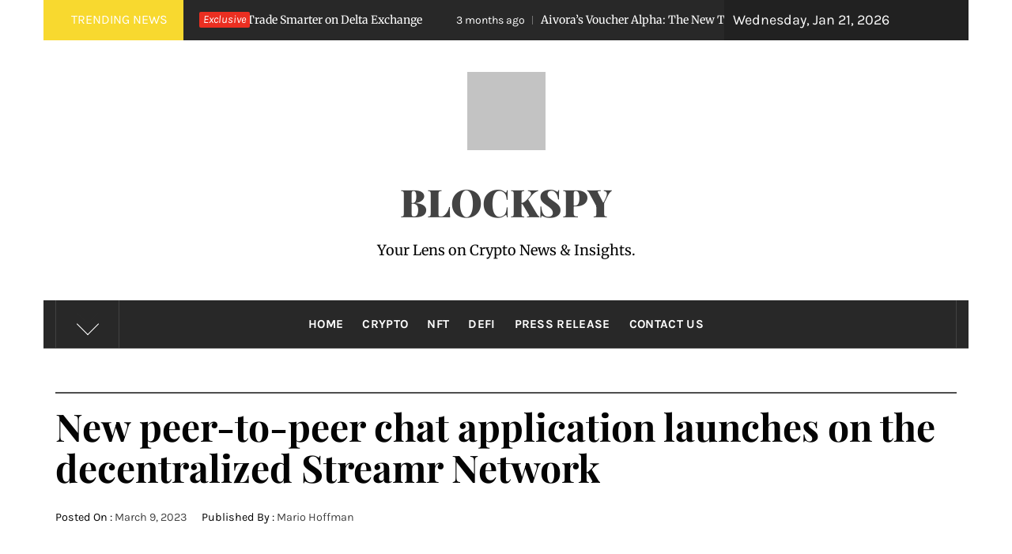

--- FILE ---
content_type: text/html; charset=UTF-8
request_url: https://blockspy.org/new-peer-to-peer-chat-applicationlaunchesonthedecentralizedstreamrnetwork/
body_size: 15814
content:
<!DOCTYPE html>
<html lang="en-US" prefix="og: https://ogp.me/ns#">
<head><script data-no-optimize="1">var litespeed_docref=sessionStorage.getItem("litespeed_docref");litespeed_docref&&(Object.defineProperty(document,"referrer",{get:function(){return litespeed_docref}}),sessionStorage.removeItem("litespeed_docref"));</script>
    <meta charset="UTF-8">
    <meta name="viewport" content="width=device-width, initial-scale=1.0">
    <link rel="profile" href="https://gmpg.org/xfn/11">
    <link rel="pingback" href="https://blockspy.org/xmlrpc.php">
            

    
<!-- Search Engine Optimization by Rank Math - https://rankmath.com/ -->
<title>New peer-to-peer chat application launches on the decentralized Streamr Network - blockspy</title>
<meta name="robots" content="follow, index, max-snippet:-1, max-video-preview:-1, max-image-preview:large"/>
<link rel="canonical" href="https://blockspy.org/new-peer-to-peer-chat-applicationlaunchesonthedecentralizedstreamrnetwork/" />
<meta property="og:locale" content="en_US" />
<meta property="og:type" content="article" />
<meta property="og:title" content="New peer-to-peer chat application launches on the decentralized Streamr Network - blockspy" />
<meta property="og:description" content="Zug, Switzerland —&nbsp;Streamr, a decentralized network for real-time data, recently launched the beta version of&nbsp;the chat.app, a new decentralized and &lt;a href=&quot;https://blockspy.org/new-peer-to-peer-chat-applicationlaunchesonthedecentralizedstreamrnetwork/&quot; class=&quot;read-more button-fancy -red&quot;&gt;&lt;span class=&quot;btn-arrow&quot;&gt;&lt;/span&gt;&lt;span class=&quot;twp-read-more text&quot;&gt;Read More&lt;/span&gt;&lt;/a&gt;" />
<meta property="og:url" content="https://blockspy.org/new-peer-to-peer-chat-applicationlaunchesonthedecentralizedstreamrnetwork/" />
<meta property="og:site_name" content="Block Spy" />
<meta property="article:section" content="Press Release" />
<meta property="og:updated_time" content="2023-12-14T11:41:45+05:30" />
<meta property="og:image" content="https://blockspy.org/wp-content/uploads/2023/03/Screenshot-2023-03-09-100135.png" />
<meta property="og:image:secure_url" content="https://blockspy.org/wp-content/uploads/2023/03/Screenshot-2023-03-09-100135.png" />
<meta property="og:image:width" content="618" />
<meta property="og:image:height" content="299" />
<meta property="og:image:alt" content="New peer-to-peer chat application launches on the decentralized Streamr Network" />
<meta property="og:image:type" content="image/png" />
<meta property="article:published_time" content="2023-03-09T04:39:13+05:30" />
<meta property="article:modified_time" content="2023-12-14T11:41:45+05:30" />
<meta name="twitter:card" content="summary_large_image" />
<meta name="twitter:title" content="New peer-to-peer chat application launches on the decentralized Streamr Network - blockspy" />
<meta name="twitter:description" content="Zug, Switzerland —&nbsp;Streamr, a decentralized network for real-time data, recently launched the beta version of&nbsp;the chat.app, a new decentralized and &lt;a href=&quot;https://blockspy.org/new-peer-to-peer-chat-applicationlaunchesonthedecentralizedstreamrnetwork/&quot; class=&quot;read-more button-fancy -red&quot;&gt;&lt;span class=&quot;btn-arrow&quot;&gt;&lt;/span&gt;&lt;span class=&quot;twp-read-more text&quot;&gt;Read More&lt;/span&gt;&lt;/a&gt;" />
<meta name="twitter:image" content="https://blockspy.org/wp-content/uploads/2023/03/Screenshot-2023-03-09-100135.png" />
<meta name="twitter:label1" content="Written by" />
<meta name="twitter:data1" content="Mario Hoffman" />
<meta name="twitter:label2" content="Time to read" />
<meta name="twitter:data2" content="2 minutes" />
<script type="application/ld+json" class="rank-math-schema">{"@context":"https://schema.org","@graph":[{"@type":["Person","Organization"],"@id":"https://blockspy.org/#person","name":"Lessie Turcotte","logo":{"@type":"ImageObject","@id":"https://blockspy.org/#logo","url":"http://blockspy.org/wp-content/uploads/2022/02/blockspy-logo.png","contentUrl":"http://blockspy.org/wp-content/uploads/2022/02/blockspy-logo.png","caption":"Block Spy","inLanguage":"en-US","width":"160","height":"150"},"image":{"@type":"ImageObject","@id":"https://blockspy.org/#logo","url":"http://blockspy.org/wp-content/uploads/2022/02/blockspy-logo.png","contentUrl":"http://blockspy.org/wp-content/uploads/2022/02/blockspy-logo.png","caption":"Block Spy","inLanguage":"en-US","width":"160","height":"150"}},{"@type":"WebSite","@id":"https://blockspy.org/#website","url":"https://blockspy.org","name":"Block Spy","alternateName":"Block Spy","publisher":{"@id":"https://blockspy.org/#person"},"inLanguage":"en-US"},{"@type":"ImageObject","@id":"https://blockspy.org/wp-content/uploads/2023/03/Screenshot-2023-03-09-100135.png","url":"https://blockspy.org/wp-content/uploads/2023/03/Screenshot-2023-03-09-100135.png","width":"618","height":"299","inLanguage":"en-US"},{"@type":"WebPage","@id":"https://blockspy.org/new-peer-to-peer-chat-applicationlaunchesonthedecentralizedstreamrnetwork/#webpage","url":"https://blockspy.org/new-peer-to-peer-chat-applicationlaunchesonthedecentralizedstreamrnetwork/","name":"New peer-to-peer chat application launches on the decentralized Streamr Network - blockspy","datePublished":"2023-03-09T04:39:13+05:30","dateModified":"2023-12-14T11:41:45+05:30","isPartOf":{"@id":"https://blockspy.org/#website"},"primaryImageOfPage":{"@id":"https://blockspy.org/wp-content/uploads/2023/03/Screenshot-2023-03-09-100135.png"},"inLanguage":"en-US"},{"@type":"Person","@id":"https://blockspy.org/author/mario-hoffman/","name":"Mario Hoffman","url":"https://blockspy.org/author/mario-hoffman/","image":{"@type":"ImageObject","@id":"https://blockspy.org/wp-content/uploads/2022/10/Mario-Hoffman-150x150.jpg","url":"https://blockspy.org/wp-content/uploads/2022/10/Mario-Hoffman-150x150.jpg","caption":"Mario Hoffman","inLanguage":"en-US"}},{"@type":"BlogPosting","headline":"New peer-to-peer chat application launches on the decentralized Streamr Network - blockspy","datePublished":"2023-03-09T04:39:13+05:30","dateModified":"2023-12-14T11:41:45+05:30","author":{"@id":"https://blockspy.org/author/mario-hoffman/","name":"Mario Hoffman"},"publisher":{"@id":"https://blockspy.org/#person"},"description":"Zug, Switzerland \u2014&nbsp;Streamr, a decentralized network for real-time data, recently launched the beta version of&nbsp;the chat.app, a new decentralized and serverless group and private chat instant messaging application. It offers a unique Web3 communication architecture. Chat rooms are actually streams on the Streamr Network with each connected participant forming part of a peer-to-peer mesh network for messages to flow through, without a centralised instance in between. This is unlike the chat apps that relyona central server.","name":"New peer-to-peer chat application launches on the decentralized Streamr Network - blockspy","@id":"https://blockspy.org/new-peer-to-peer-chat-applicationlaunchesonthedecentralizedstreamrnetwork/#richSnippet","isPartOf":{"@id":"https://blockspy.org/new-peer-to-peer-chat-applicationlaunchesonthedecentralizedstreamrnetwork/#webpage"},"image":{"@id":"https://blockspy.org/wp-content/uploads/2023/03/Screenshot-2023-03-09-100135.png"},"inLanguage":"en-US","mainEntityOfPage":{"@id":"https://blockspy.org/new-peer-to-peer-chat-applicationlaunchesonthedecentralizedstreamrnetwork/#webpage"}}]}</script>
<!-- /Rank Math WordPress SEO plugin -->

<link rel="alternate" type="application/rss+xml" title="blockspy &raquo; Feed" href="https://blockspy.org/feed/" />
<link rel="alternate" type="application/rss+xml" title="blockspy &raquo; Comments Feed" href="https://blockspy.org/comments/feed/" />
<link rel="alternate" title="oEmbed (JSON)" type="application/json+oembed" href="https://blockspy.org/wp-json/oembed/1.0/embed?url=https%3A%2F%2Fblockspy.org%2Fnew-peer-to-peer-chat-applicationlaunchesonthedecentralizedstreamrnetwork%2F" />
<link rel="alternate" title="oEmbed (XML)" type="text/xml+oembed" href="https://blockspy.org/wp-json/oembed/1.0/embed?url=https%3A%2F%2Fblockspy.org%2Fnew-peer-to-peer-chat-applicationlaunchesonthedecentralizedstreamrnetwork%2F&#038;format=xml" />

<link data-optimized="2" rel="stylesheet" href="https://blockspy.org/wp-content/litespeed/css/d43d6df80208e2a6dfc460a029ab2029.css?ver=386b7" />
















<script type="text/javascript" src="https://blockspy.org/wp-includes/js/jquery/jquery.min.js" id="jquery-core-js"></script>
<script type="text/javascript" src="https://blockspy.org/wp-includes/js/jquery/jquery-migrate.min.js" id="jquery-migrate-js"></script>
<script type="text/javascript" id="whp5654front.js5287-js-extra">
/* <![CDATA[ */
var whp_local_data = {"add_url":"http://blockspy.org/wp-admin/post-new.php?post_type=event","ajaxurl":"https://blockspy.org/wp-admin/admin-ajax.php"};
//# sourceURL=whp5654front.js5287-js-extra
/* ]]> */
</script>
<script type="text/javascript" src="https://blockspy.org/wp-content/plugins/wp-security-hardening/modules/js/front.js" id="whp5654front.js5287-js"></script>
<link rel="https://api.w.org/" href="https://blockspy.org/wp-json/" /><link rel="alternate" title="JSON" type="application/json" href="https://blockspy.org/wp-json/wp/v2/posts/1315" /><link rel="EditURI" type="application/rsd+xml" title="RSD" href="https://blockspy.org/xmlrpc.php?rsd" />

<link rel='shortlink' href='https://blockspy.org/?p=1315' />
<meta name="google-site-verification" content="xUHdcxjge274k4s764xrQvvAvb3fIQW8slbMt_GNLE0" />
<!-- Google Tag Manager -->
<script>(function(w,d,s,l,i){w[l]=w[l]||[];w[l].push({'gtm.start':
new Date().getTime(),event:'gtm.js'});var f=d.getElementsByTagName(s)[0],
j=d.createElement(s),dl=l!='dataLayer'?'&l='+l:'';j.async=true;j.src=
'https://www.googletagmanager.com/gtm.js?id='+i+dl;f.parentNode.insertBefore(j,f);
})(window,document,'script','dataLayer','GTM-MPCNPHS');</script>
<!-- End Google Tag Manager --><link rel="icon" href="https://blockspy.org/wp-content/uploads/2022/02/blockspy-favicon.png" sizes="32x32" />
<link rel="icon" href="https://blockspy.org/wp-content/uploads/2022/02/blockspy-favicon.png" sizes="192x192" />
<link rel="apple-touch-icon" href="https://blockspy.org/wp-content/uploads/2022/02/blockspy-favicon.png" />
<meta name="msapplication-TileImage" content="https://blockspy.org/wp-content/uploads/2022/02/blockspy-favicon.png" />
		
		


</head>

<body class="wp-singular post-template-default single single-post postid-1315 single-format-standard wp-custom-logo wp-embed-responsive wp-theme-royal-magazine group-blog right-sidebar home-content-not-enabled">
<!-- Google Tag Manager (noscript) -->
<noscript><iframe src="https://www.googletagmanager.com/ns.html?id=GTM-MPCNPHS"
height="0" width="0" style="display:none;visibility:hidden"></iframe></noscript>
<!-- End Google Tag Manager (noscript) -->    <div class="preloader">
        <div class="preloader-wrapper">
            <div class="line odd"></div>
            <div class="line even"></div>
            <div class="line odd-1"></div>
            <div class="line even-1"></div>
        </div>
    </div>
<!-- full-screen-layout/boxed-layout -->
<div id="page" class="site site-bg boxed-layout">
    <a class="skip-link screen-reader-text" href="#main">Skip to content</a>
    <header id="masthead" class="site-header" role="banner">
                    <div class="top-bar alt-bgcolor container-fluid no-padding">
                <div class="container">
                                            <div class="breaking-news">
                            <h3 class="primary-font text-uppercase">Trending News</h3>
                        </div>
                                        <div class="news primary-bgcolor" dir="ltr">
                                                    <span class="secondary-bgcolor primary-font">Exclusive</span>
                                                                            <div class="marquee theme-ticker-slides theme-ticker-slides-left" data-direction="left">
                                                                    <a href="https://blockspy.org/how-algo-trading-helps-you-trade-smarter-on-delta-exchange/" class="alt-font" data-wpel-link="internal">
                                        <span
                                            class="primary-font">2 months ago</span>How Algo Trading Helps You Trade Smarter on Delta Exchange                                    </a>
                                                                        <a href="https://blockspy.org/aivoras-voucher-alpha-the-new-trading-rewards-system-is-here/" class="alt-font" data-wpel-link="internal">
                                        <span
                                            class="primary-font">3 months ago</span>Aivora&#8217;s Voucher Alpha: The New Trading Rewards System is Here                                    </a>
                                                                        <a href="https://blockspy.org/aivora-launches-unique-application-features-voucher-vip-zone/" class="alt-font" data-wpel-link="internal">
                                        <span
                                            class="primary-font">4 months ago</span>Aivora Launches Unique Application Features: Voucher &amp; VIP Zone                                    </a>
                                                                        <a href="https://blockspy.org/how-to-optimize-your-trading-on-aivora-exchange/" class="alt-font" data-wpel-link="internal">
                                        <span
                                            class="primary-font">4 months ago</span>How to optimize your trading on Aivora Exchange                                    </a>
                                                                        <a href="https://blockspy.org/aivora-airdrop-guide-the-new-generation-cex-exchange-with-ai-technology/" class="alt-font" data-wpel-link="internal">
                                        <span
                                            class="primary-font">5 months ago</span>Aivora Airdrop Guide &#8211; The new generation CEX exchange with AI technology                                    </a>
                                                                </div>
                                                </div>
                                            <div class="twp-date primary-font">
                            Wednesday, Jan 21, 2026                        </div>
                                                        </div>
            </div>
                <div class="header-middle">
            <div class="container container-bg">
                <div class="row">
                    <div class="col-sm-12">
                        <div class="site-branding">
                            <a href="https://blockspy.org/" class="custom-logo-link" rel="home" data-wpel-link="internal"><img data-lazyloaded="1" src="[data-uri]" width="99" height="99" data-src="https://blockspy.org/wp-content/uploads/2022/02/cropped-blockspy-favicon.png" class="custom-logo" alt="blockspy favicon" decoding="async" /><noscript><img width="99" height="99" src="https://blockspy.org/wp-content/uploads/2022/02/cropped-blockspy-favicon.png" class="custom-logo" alt="blockspy favicon" decoding="async" /></noscript></a>                                <span class="site-title secondary-font">
                                <a href="https://blockspy.org/" rel="home" data-wpel-link="internal">
                                    blockspy                                </a>
                            </span>
                                                            <p class="site-description">Your Lens on Crypto News &amp; Insights.</p>
                                                    </div>
                    </div>
                </div>
            </div>
        </div>
        <div class="top-header primary-bgcolor">
                        <div class="container">
                <div class="row">
                    <div class="col-sm-12">
                        <nav class="main-navigation" role="navigation">
                                                            <span class="popular-post">
                                    <a href="javascript:void(0)" class="skip-link-popular-post-start" data-wpel-link="internal"></a>
                                    <a data-toggle="collapse" href="#trendingCollapse" aria-expanded="false" aria-controls="trendingCollapse" class="trending-news">
                                       <span class="arrow"></span>
                                    </a>
                                </span>

                                <div class="collapse primary-bgcolor" id="trendingCollapse">
                                    <div class="collapse-container">

                                            
                                                        <div class="trending-border">


                                                                <div class="full-item-image item-image hover_effect-2">
                                                                    <a href="https://blockspy.org/desiweminer-announces-title-sponsorship-of-mining-disrupt-2023-signifying-its-dedication-to-advancing-blockchain-technology/" class="news-item-thumb" data-wpel-link="internal">

                                                                                                                                                    <img data-lazyloaded="1" src="[data-uri]" width="300" height="169" data-src="https://blockspy.org/wp-content/uploads/2023/07/5-300x169.png" class="attachment-medium size-medium wp-post-image" alt="Desiweminer Announces Title Sponsorship of Mining Disrupt 2023, Signifying its Dedication to Advancing Blockchain Technology" decoding="async" fetchpriority="high" data-srcset="https://blockspy.org/wp-content/uploads/2023/07/5-300x169.png 300w, https://blockspy.org/wp-content/uploads/2023/07/5-768x432.png 768w, https://blockspy.org/wp-content/uploads/2023/07/5.png 800w" data-sizes="(max-width: 300px) 100vw, 300px" /><noscript><img width="300" height="169" src="https://blockspy.org/wp-content/uploads/2023/07/5-300x169.png" class="attachment-medium size-medium wp-post-image" alt="Desiweminer Announces Title Sponsorship of Mining Disrupt 2023, Signifying its Dedication to Advancing Blockchain Technology" decoding="async" fetchpriority="high" srcset="https://blockspy.org/wp-content/uploads/2023/07/5-300x169.png 300w, https://blockspy.org/wp-content/uploads/2023/07/5-768x432.png 768w, https://blockspy.org/wp-content/uploads/2023/07/5.png 800w" sizes="(max-width: 300px) 100vw, 300px" /></noscript>                                                                        
                                                                        <span class="twp-corner">
                                                                            <i class="ion-ios-photos-outline img-icon"></i>
                                                                        </span>
                                                                    </a>
                                                                </div>


                                                                <div class="full-item-details">
                                                                    <div class="full-item-metadata">
                                                                        <div class="item-metadata posts-date primary-font">
                                                                            <small>
                                                                                <span>Jul 15 2023</span>
                                                                            </small>
                                                                        </div>
                                                                    </div>
                                                                    <div class="full-item-content">
                                                                        <h4 class="item-title mt-0 pt-0">
                                                                            <a href="https://blockspy.org/desiweminer-announces-title-sponsorship-of-mining-disrupt-2023-signifying-its-dedication-to-advancing-blockchain-technology/" data-wpel-link="internal">
                                                                                Desiweminer Announces Title Sponsorship of Mining Disrupt 2023, Signifying its Dedication to Advancing Blockchain Technology                                                                            </a>
                                                                        </h4>
                                                                    </div>
                                                                </div>

                                                        </div>

                                                    
                                                        <div class="trending-border">


                                                                <div class="full-item-image item-image hover_effect-2">
                                                                    <a href="https://blockspy.org/brcstarter-a-brc-20-focused-launchpad-after-raising-over-1m-in-private-and-public-rounds-announces-that-it-will-launch-its-token-on-tier-1-exchange/" class="news-item-thumb" data-wpel-link="internal">

                                                                                                                                                    <img data-lazyloaded="1" src="[data-uri]" width="300" height="175" data-src="https://blockspy.org/wp-content/uploads/2024/03/photo_2024-03-07-22.27.20-300x175.jpeg" class="attachment-medium size-medium wp-post-image" alt="BRCStarter, a BRC-20 focused launchpad, after raising over 1M$ in Private and Public rounds, announces that it will launch its token on Tier-1 Exchange" decoding="async" data-srcset="https://blockspy.org/wp-content/uploads/2024/03/photo_2024-03-07-22.27.20-300x175.jpeg 300w, https://blockspy.org/wp-content/uploads/2024/03/photo_2024-03-07-22.27.20-1024x596.jpeg 1024w, https://blockspy.org/wp-content/uploads/2024/03/photo_2024-03-07-22.27.20-768x447.jpeg 768w, https://blockspy.org/wp-content/uploads/2024/03/photo_2024-03-07-22.27.20-600x349.jpeg 600w, https://blockspy.org/wp-content/uploads/2024/03/photo_2024-03-07-22.27.20.jpeg 1280w" data-sizes="(max-width: 300px) 100vw, 300px" /><noscript><img width="300" height="175" src="https://blockspy.org/wp-content/uploads/2024/03/photo_2024-03-07-22.27.20-300x175.jpeg" class="attachment-medium size-medium wp-post-image" alt="BRCStarter, a BRC-20 focused launchpad, after raising over 1M$ in Private and Public rounds, announces that it will launch its token on Tier-1 Exchange" decoding="async" srcset="https://blockspy.org/wp-content/uploads/2024/03/photo_2024-03-07-22.27.20-300x175.jpeg 300w, https://blockspy.org/wp-content/uploads/2024/03/photo_2024-03-07-22.27.20-1024x596.jpeg 1024w, https://blockspy.org/wp-content/uploads/2024/03/photo_2024-03-07-22.27.20-768x447.jpeg 768w, https://blockspy.org/wp-content/uploads/2024/03/photo_2024-03-07-22.27.20-600x349.jpeg 600w, https://blockspy.org/wp-content/uploads/2024/03/photo_2024-03-07-22.27.20.jpeg 1280w" sizes="(max-width: 300px) 100vw, 300px" /></noscript>                                                                        
                                                                        <span class="twp-corner">
                                                                            <i class="ion-ios-photos-outline img-icon"></i>
                                                                        </span>
                                                                    </a>
                                                                </div>


                                                                <div class="full-item-details">
                                                                    <div class="full-item-metadata">
                                                                        <div class="item-metadata posts-date primary-font">
                                                                            <small>
                                                                                <span>Mar 8 2024</span>
                                                                            </small>
                                                                        </div>
                                                                    </div>
                                                                    <div class="full-item-content">
                                                                        <h4 class="item-title mt-0 pt-0">
                                                                            <a href="https://blockspy.org/brcstarter-a-brc-20-focused-launchpad-after-raising-over-1m-in-private-and-public-rounds-announces-that-it-will-launch-its-token-on-tier-1-exchange/" data-wpel-link="internal">
                                                                                BRCStarter, a BRC-20 focused launchpad, after raising over 1M$ in Private and Public rounds, announces that it will launch its token on Tier-1 Exchange                                                                            </a>
                                                                        </h4>
                                                                    </div>
                                                                </div>

                                                        </div>

                                                    
                                                        <div class="trending-border">


                                                                <div class="full-item-image item-image hover_effect-2">
                                                                    <a href="https://blockspy.org/epic-blockchain-unleashes-power-efficient-blockchain-technologies-champions-elite-sponsorship-for-mining-disrupt-2023/" class="news-item-thumb" data-wpel-link="internal">

                                                                                                                                                    <img data-lazyloaded="1" src="[data-uri]" width="300" height="169" data-src="https://blockspy.org/wp-content/uploads/2023/07/20-1-300x169.png" class="attachment-medium size-medium wp-post-image" alt="ePic Blockchain Unleashes Power-Efficient Blockchain Technologies, Champions Elite Sponsorship for Mining Disrupt 2023" decoding="async" data-srcset="https://blockspy.org/wp-content/uploads/2023/07/20-1-300x169.png 300w, https://blockspy.org/wp-content/uploads/2023/07/20-1-768x432.png 768w, https://blockspy.org/wp-content/uploads/2023/07/20-1.png 800w" data-sizes="(max-width: 300px) 100vw, 300px" /><noscript><img width="300" height="169" src="https://blockspy.org/wp-content/uploads/2023/07/20-1-300x169.png" class="attachment-medium size-medium wp-post-image" alt="ePic Blockchain Unleashes Power-Efficient Blockchain Technologies, Champions Elite Sponsorship for Mining Disrupt 2023" decoding="async" srcset="https://blockspy.org/wp-content/uploads/2023/07/20-1-300x169.png 300w, https://blockspy.org/wp-content/uploads/2023/07/20-1-768x432.png 768w, https://blockspy.org/wp-content/uploads/2023/07/20-1.png 800w" sizes="(max-width: 300px) 100vw, 300px" /></noscript>                                                                        
                                                                        <span class="twp-corner">
                                                                            <i class="ion-ios-photos-outline img-icon"></i>
                                                                        </span>
                                                                    </a>
                                                                </div>


                                                                <div class="full-item-details">
                                                                    <div class="full-item-metadata">
                                                                        <div class="item-metadata posts-date primary-font">
                                                                            <small>
                                                                                <span>Jul 15 2023</span>
                                                                            </small>
                                                                        </div>
                                                                    </div>
                                                                    <div class="full-item-content">
                                                                        <h4 class="item-title mt-0 pt-0">
                                                                            <a href="https://blockspy.org/epic-blockchain-unleashes-power-efficient-blockchain-technologies-champions-elite-sponsorship-for-mining-disrupt-2023/" data-wpel-link="internal">
                                                                                ePic Blockchain Unleashes Power-Efficient Blockchain Technologies, Champions Elite Sponsorship for Mining Disrupt 2023                                                                            </a>
                                                                        </h4>
                                                                    </div>
                                                                </div>

                                                        </div>

                                                    
                                                        <div class="trending-border">


                                                                <div class="full-item-image item-image hover_effect-2">
                                                                    <a href="https://blockspy.org/with-950000-new-users-in-30-days-web3-social-infrastructure-uxlink-surpasses-3-million-certified-users/" class="news-item-thumb" data-wpel-link="internal">

                                                                                                                                                    <img data-lazyloaded="1" src="[data-uri]" width="300" height="150" data-src="https://blockspy.org/wp-content/uploads/2024/03/Screenshot-2024-03-02-at-11.47.27-AM-300x150.png" class="attachment-medium size-medium wp-post-image" alt="With 950,000 New Users in 30 Days, Web3 Social Infrastructure UXLINK Surpasses 3 Million Certified Users" decoding="async" data-srcset="https://blockspy.org/wp-content/uploads/2024/03/Screenshot-2024-03-02-at-11.47.27-AM-300x150.png 300w, https://blockspy.org/wp-content/uploads/2024/03/Screenshot-2024-03-02-at-11.47.27-AM-1024x511.png 1024w, https://blockspy.org/wp-content/uploads/2024/03/Screenshot-2024-03-02-at-11.47.27-AM-768x383.png 768w, https://blockspy.org/wp-content/uploads/2024/03/Screenshot-2024-03-02-at-11.47.27-AM-600x299.png 600w, https://blockspy.org/wp-content/uploads/2024/03/Screenshot-2024-03-02-at-11.47.27-AM.png 1194w" data-sizes="(max-width: 300px) 100vw, 300px" /><noscript><img width="300" height="150" src="https://blockspy.org/wp-content/uploads/2024/03/Screenshot-2024-03-02-at-11.47.27-AM-300x150.png" class="attachment-medium size-medium wp-post-image" alt="With 950,000 New Users in 30 Days, Web3 Social Infrastructure UXLINK Surpasses 3 Million Certified Users" decoding="async" srcset="https://blockspy.org/wp-content/uploads/2024/03/Screenshot-2024-03-02-at-11.47.27-AM-300x150.png 300w, https://blockspy.org/wp-content/uploads/2024/03/Screenshot-2024-03-02-at-11.47.27-AM-1024x511.png 1024w, https://blockspy.org/wp-content/uploads/2024/03/Screenshot-2024-03-02-at-11.47.27-AM-768x383.png 768w, https://blockspy.org/wp-content/uploads/2024/03/Screenshot-2024-03-02-at-11.47.27-AM-600x299.png 600w, https://blockspy.org/wp-content/uploads/2024/03/Screenshot-2024-03-02-at-11.47.27-AM.png 1194w" sizes="(max-width: 300px) 100vw, 300px" /></noscript>                                                                        
                                                                        <span class="twp-corner">
                                                                            <i class="ion-ios-photos-outline img-icon"></i>
                                                                        </span>
                                                                    </a>
                                                                </div>


                                                                <div class="full-item-details">
                                                                    <div class="full-item-metadata">
                                                                        <div class="item-metadata posts-date primary-font">
                                                                            <small>
                                                                                <span>Mar 2 2024</span>
                                                                            </small>
                                                                        </div>
                                                                    </div>
                                                                    <div class="full-item-content">
                                                                        <h4 class="item-title mt-0 pt-0">
                                                                            <a href="https://blockspy.org/with-950000-new-users-in-30-days-web3-social-infrastructure-uxlink-surpasses-3-million-certified-users/" data-wpel-link="internal">
                                                                                With 950,000 New Users in 30 Days, Web3 Social Infrastructure UXLINK Surpasses 3 Million Certified Users                                                                            </a>
                                                                        </h4>
                                                                    </div>
                                                                </div>

                                                        </div>

                                                    
                                                        <div class="trending-border">


                                                                <div class="full-item-image item-image hover_effect-2">
                                                                    <a href="https://blockspy.org/mar3-ai-announces-token-listing-on-tier-1-exchanges-after-raising-over-1-2m-during-ido/" class="news-item-thumb" data-wpel-link="internal">

                                                                                                                                                    <img data-lazyloaded="1" src="[data-uri]" width="300" height="169" data-src="https://blockspy.org/wp-content/uploads/2024/01/IDO-300x169.jpg" class="attachment-medium size-medium wp-post-image" alt="Mar3 AI Announces Token Listing on Tier-1 Exchanges After Raising Over $1.2M During IDO" decoding="async" data-srcset="https://blockspy.org/wp-content/uploads/2024/01/IDO-300x169.jpg 300w, https://blockspy.org/wp-content/uploads/2024/01/IDO-1024x576.jpg 1024w, https://blockspy.org/wp-content/uploads/2024/01/IDO-768x432.jpg 768w, https://blockspy.org/wp-content/uploads/2024/01/IDO-1536x864.jpg 1536w, https://blockspy.org/wp-content/uploads/2024/01/IDO-600x338.jpg 600w, https://blockspy.org/wp-content/uploads/2024/01/IDO.jpg 1600w" data-sizes="(max-width: 300px) 100vw, 300px" /><noscript><img width="300" height="169" src="https://blockspy.org/wp-content/uploads/2024/01/IDO-300x169.jpg" class="attachment-medium size-medium wp-post-image" alt="Mar3 AI Announces Token Listing on Tier-1 Exchanges After Raising Over $1.2M During IDO" decoding="async" srcset="https://blockspy.org/wp-content/uploads/2024/01/IDO-300x169.jpg 300w, https://blockspy.org/wp-content/uploads/2024/01/IDO-1024x576.jpg 1024w, https://blockspy.org/wp-content/uploads/2024/01/IDO-768x432.jpg 768w, https://blockspy.org/wp-content/uploads/2024/01/IDO-1536x864.jpg 1536w, https://blockspy.org/wp-content/uploads/2024/01/IDO-600x338.jpg 600w, https://blockspy.org/wp-content/uploads/2024/01/IDO.jpg 1600w" sizes="(max-width: 300px) 100vw, 300px" /></noscript>                                                                        
                                                                        <span class="twp-corner">
                                                                            <i class="ion-ios-photos-outline img-icon"></i>
                                                                        </span>
                                                                    </a>
                                                                </div>


                                                                <div class="full-item-details">
                                                                    <div class="full-item-metadata">
                                                                        <div class="item-metadata posts-date primary-font">
                                                                            <small>
                                                                                <span>Jan 11 2024</span>
                                                                            </small>
                                                                        </div>
                                                                    </div>
                                                                    <div class="full-item-content">
                                                                        <h4 class="item-title mt-0 pt-0">
                                                                            <a href="https://blockspy.org/mar3-ai-announces-token-listing-on-tier-1-exchanges-after-raising-over-1-2m-during-ido/" data-wpel-link="internal">
                                                                                Mar3 AI Announces Token Listing on Tier-1 Exchanges After Raising Over $1.2M During IDO                                                                            </a>
                                                                        </h4>
                                                                    </div>
                                                                </div>

                                                        </div>

                                                    
                                                        <div class="trending-border">


                                                                <div class="full-item-image item-image hover_effect-2">
                                                                    <a href="https://blockspy.org/onchainpolitics-shaking-up-the-crypto-and-defi-space-with-unfiltered-political-humor/" class="news-item-thumb" data-wpel-link="internal">

                                                                                                                                                    <img data-lazyloaded="1" src="[data-uri]" width="300" height="171" data-src="https://blockspy.org/wp-content/uploads/2023/10/Screenshot-2023-10-16-122501-300x171.png" class="attachment-medium size-medium wp-post-image" alt="OnChainPolitics: Shaking Up the Crypto and DeFi Space with Unfiltered Political Humor" decoding="async" data-srcset="https://blockspy.org/wp-content/uploads/2023/10/Screenshot-2023-10-16-122501-300x171.png 300w, https://blockspy.org/wp-content/uploads/2023/10/Screenshot-2023-10-16-122501-600x343.png 600w, https://blockspy.org/wp-content/uploads/2023/10/Screenshot-2023-10-16-122501.png 684w" data-sizes="(max-width: 300px) 100vw, 300px" /><noscript><img width="300" height="171" src="https://blockspy.org/wp-content/uploads/2023/10/Screenshot-2023-10-16-122501-300x171.png" class="attachment-medium size-medium wp-post-image" alt="OnChainPolitics: Shaking Up the Crypto and DeFi Space with Unfiltered Political Humor" decoding="async" srcset="https://blockspy.org/wp-content/uploads/2023/10/Screenshot-2023-10-16-122501-300x171.png 300w, https://blockspy.org/wp-content/uploads/2023/10/Screenshot-2023-10-16-122501-600x343.png 600w, https://blockspy.org/wp-content/uploads/2023/10/Screenshot-2023-10-16-122501.png 684w" sizes="(max-width: 300px) 100vw, 300px" /></noscript>                                                                        
                                                                        <span class="twp-corner">
                                                                            <i class="ion-ios-photos-outline img-icon"></i>
                                                                        </span>
                                                                    </a>
                                                                </div>


                                                                <div class="full-item-details">
                                                                    <div class="full-item-metadata">
                                                                        <div class="item-metadata posts-date primary-font">
                                                                            <small>
                                                                                <span>Oct 16 2023</span>
                                                                            </small>
                                                                        </div>
                                                                    </div>
                                                                    <div class="full-item-content">
                                                                        <h4 class="item-title mt-0 pt-0">
                                                                            <a href="https://blockspy.org/onchainpolitics-shaking-up-the-crypto-and-defi-space-with-unfiltered-political-humor/" data-wpel-link="internal">
                                                                                OnChainPolitics: Shaking Up the Crypto and DeFi Space with Unfiltered Political Humor                                                                            </a>
                                                                        </h4>
                                                                    </div>
                                                                </div>

                                                        </div>

                                                    
                                    </div>
                                </div>
                                <a href="javascript:void(0)" class="skip-link-popular-post-end-skip" data-wpel-link="internal"></a>
                                <a href="javascript:void(0)" class="skip-link-popular-post-end" data-wpel-link="internal"></a>

                            
                            
                            <a class="skip-link-menu-start" href="javascript:void(0)" data-wpel-link="internal"></a>
                            <a href="javascript:void(0)" class="toggle-menu" aria-controls="primary-menu" aria-expanded="false" data-wpel-link="internal">
                                 <span class="screen-reader-text">
                                    Primary Menu                                </span>
                                <i class="ham"></i>
                            </a>

                            <div class="menu"><ul id="primary-menu" class="menu"><li id="menu-item-981" class="menu-item menu-item-type-custom menu-item-object-custom menu-item-home menu-item-981"><a href="https://blockspy.org/" data-wpel-link="internal">Home</a></li>
<li id="menu-item-786" class="menu-item menu-item-type-taxonomy menu-item-object-category menu-item-786"><a href="https://blockspy.org/category/crypto/" data-wpel-link="internal">Crypto</a></li>
<li id="menu-item-784" class="menu-item menu-item-type-taxonomy menu-item-object-category menu-item-784"><a href="https://blockspy.org/category/nft/" data-wpel-link="internal">NFT</a></li>
<li id="menu-item-1258" class="menu-item menu-item-type-taxonomy menu-item-object-category menu-item-1258"><a href="https://blockspy.org/category/defi/" data-wpel-link="internal">Defi</a></li>
<li id="menu-item-788" class="menu-item menu-item-type-taxonomy menu-item-object-category current-post-ancestor current-menu-parent current-post-parent menu-item-788"><a href="https://blockspy.org/category/press-release/" data-wpel-link="internal">Press Release</a></li>
<li id="menu-item-1259" class="menu-item menu-item-type-post_type menu-item-object-page menu-item-1259"><a href="https://blockspy.org/contact/" data-wpel-link="internal">Contact Us</a></li>
</ul></div>                            <a class="skip-link-menu-end-skip" href="javascript:void(0)" data-wpel-link="internal"></a>
                            <a class="skip-link-menu-end" href="javascript:void(0)" data-wpel-link="internal"></a>

                        </nav><!-- #site-navigation -->
                    </div>
                </div>
            </div>

                        
        </div>
    </header>
    <!-- #masthead -->

    <!-- Innerpage Header Begins Here -->
                    <div class="wrapper page-inner-title inner-banner-1 twp-inner-banner inner-banner">
            <header class="entry-header">
                <div class="container container-bg">
                    <div class="row">
                        <div class="col-md-12 pt-40">
                            <div class="primary-font twp-bredcrumb">
                                                            </div>
                        </div>
                        <div class="col-md-12 pb-20">
                            <h1 class="entry-title">New peer-to-peer chat application launches on the decentralized Streamr Network</h1>                                                            <header class="entry-header">
                                    <div class="entry-meta entry-inner primary-font small-font">
                                        <span class="posted-on"> Posted On : <a href="https://blockspy.org/new-peer-to-peer-chat-applicationlaunchesonthedecentralizedstreamrnetwork/" rel="bookmark" data-wpel-link="internal"><time class="entry-date published updated" datetime="2023-03-09T04:39:13+05:30">March 9, 2023</time></a></span><span class="byline"> Published By : <span class="author vcard"><a class="url fn n" href="https://blockspy.org/author/mario-hoffman/" data-wpel-link="internal">Mario Hoffman</a></span></span>                                    </div>
                                </header>
                                                    </div>
                    </div>
                </div>
            </header>
        </div>
    
            <!-- Innerpage Header Ends Here -->
    <div id="content" class="site-content">
	<div id="primary" class="content-area">
		<main id="main" class="site-main" role="main">

		
<article id="post-1315" class="post-1315 post type-post status-publish format-standard has-post-thumbnail hentry category-press-release">
    
        <div class="entry-content">
                        
<p>Zug, Switzerland —&nbsp;<a href="https://streamr.network/" target="_blank" rel="noreferrer noopener external" data-wpel-link="external"><u>Streamr</u></a>, a decentralized network for real-time data, recently launched the beta version of&nbsp;<a href="https://thechat.app/" target="_blank" rel="noreferrer noopener external" data-wpel-link="external"><u>the chat.app</u></a>, a new decentralized and serverless group and private chat instant messaging application. It offers a unique Web3 communication architecture. Chat rooms are actually streams on the Streamr Network with each connected participant forming part of a peer-to-peer mesh network for messages to flow through, without a centralised instance in between. This is unlike the chat apps that relyona central server.</p>



<h1 class="wp-block-heading">Henri Pihkala, Streamr Co-Founder and CEO</h1>



<p><em>“The Streamr Network offers an ideal opportunity to build decentralized communication and social media applications. For the Web3 communityt migrate from using Web2 messaging platforms, they need a protocol that’s fast and serverless. We hope thechat.app provides atangible inspiration for builders to explore the possibilities of truly&nbsp;</em><em>permissionless&nbsp;</em><em>real-time communications with Streamr.”</em></p>



<p>Chat rooms come in three types—public, private and token gated. Token gated rooms allowusers to configure an access control policy to check users hold a chosen token, or a certain amount of tokens in their wallet, before granting the access. Private rooms restrict access to chosen users. Public rooms are viewable by anyone. Messages in all room types are securedby end to end encryption and allow users to communicate without any intermediaries. Over 6,000 registered beta testers are currently exploring the sevarious types of chats.</p>



<p>The Beta version of the chat.app is built to work best as a desktop browser application withusers connecting via their wallets, including MetaMask, Coinbase Wallet, or WalletConnect.Creating rooms and invites are on-chain transactions, while messages in chats are crypto graphically signed and delivered over the Streamr Network. To avoid a UX pain point of individually signing actions, “hot wallets” are generated and linked to the user’s main wallet with on-chain mapping between the hot wallet and the main wallet. This allows for automatic signing and provides abarrier against the main wall etbeing compromised.</p>



<h1 class="wp-block-heading">Core features of the chat.app</h1>



<ul class="wp-block-list">
<li>Decentralized and server less group chat in stant messaging</li>



<li>Verifiable and tamper proof communication</li>



<li>Delegated hot wallet’ messagesigning</li>



<li>ENS identities &amp; avatars</li>



<li>Offline key exchange via the&nbsp;<a href="https://litprotocol.com/" target="_blank" rel="noreferrer noopener external" data-wpel-link="external"><u>Litprotocol</u></a></li>



<li>ERC20 &amp; NFT721 token gated rooms (experimental feature)</li>



<li>Stake gated chat rooms(experimental feature)Try<a href="https://thechat.app/" target="_blank" rel="noreferrer noopener external" data-wpel-link="external"><u>&nbsp;app</u></a>&nbsp;betat oday!</li>
</ul>



<h1 class="wp-block-heading">About Streamr</h1>



<p>Streamr is building the real-time data protocol of the decentralized web. This includes ascalable, low-latency and secure P2P Network for data delivery and exchange. As part of the vision, Streamr is working on a decentralized chat application, data marketplace, and otherd Apps. The project was started by real-time data veterans with backgrounds in algorithmic trading and finance markets. Streamr is being built by contributors from around the world and was crowd funded via ICO with $30M in October 2017. To learn more, visit&nbsp;<a href="https://streamr.network/" target="_blank" rel="noreferrer noopener external" data-wpel-link="external"><u>streamr.network</u></a>.</p>



<p><strong>Media Contacts</strong></p>



<p>Contact person: Mark Little, Chief Marketing Officer of Streamr</p>



<p>Email:&nbsp;<a href="/cdn-cgi/l/email-protection#d5b8b0b1bcb495a6a1a7b0b4b8a7fbbbb0a1a2baa7be"><span class="__cf_email__" data-cfemail="86ebe3e2efe7c6f5f2f4e3e7ebf4a8e8e3f2f1e9f4ed">[email&#160;protected]</span></a></p>



<p>Website:&nbsp;<a href="https://streamr.network/" target="_blank" rel="noreferrer noopener external" data-wpel-link="external">&nbsp;https://streamr.network/</a></p>



<p>Mediakit:&nbsp;<a href="https://streamr.network/design" target="_blank" rel="noreferrer noopener external" data-wpel-link="external"><u>https://streamr.network/design</u></a></p>
<div class="saboxplugin-wrap" itemtype="http://schema.org/Person" itemscope itemprop="author"><div class="saboxplugin-tab"><div class="saboxplugin-gravatar"><img data-lazyloaded="1" src="[data-uri]" decoding="async" data-src="https://blockspy.org/wp-content/uploads/2022/10/Mario-Hoffman-150x150.jpg" width="100" height="100" data-srcset="https://blockspy.org/wp-content/uploads/2022/10/Mario-Hoffman-300x300.jpg 2x" alt="Mario Hoffman" class="avatar avatar-100 wp-user-avatar wp-user-avatar-100 alignnone photo" /><noscript><img decoding="async" src="https://blockspy.org/wp-content/uploads/2022/10/Mario-Hoffman-150x150.jpg" width="100" height="100" srcset="https://blockspy.org/wp-content/uploads/2022/10/Mario-Hoffman-300x300.jpg 2x" alt="Mario Hoffman" class="avatar avatar-100 wp-user-avatar wp-user-avatar-100 alignnone photo" /></noscript></div><div class="saboxplugin-authorname"><a href="https://blockspy.org/author/mario-hoffman/" class="vcard author" rel="author" data-wpel-link="internal"><span class="fn">Mario Hoffman</span></a></div><div class="saboxplugin-desc"><div itemprop="description"><p>I’m a professional writer with over 10 years of experience in the field of cryptocurrency. I have written for some of the biggest names in the industry, including Bitcoin Magazine, CoinDesk, and The Blockchain Observer. My work has been featured in major publications such as The Wall Street Journal, Forbes, and Time. I am also a regular contributor to CNBC, where I provide analysis and commentary on the latest trends in the cryptocurrency market.</p>
</div></div><div class="clearfix"></div></div></div>                    </div><!-- .entry-content -->

        <footer class="entry-footer primary-font primary-bgcolor small-font">
            <span class="cat-links"><span class="text-uppercase">Posted in: <a href="https://blockspy.org/category/press-release/" rel="category tag" data-wpel-link="internal">Press Release</a></span></span>        </footer><!-- .entry-footer -->
    
</article><!-- #post-## -->

	<nav class="navigation post-navigation" aria-label="Posts">
		<h2 class="screen-reader-text">Post navigation</h2>
		<div class="nav-links"><div class="nav-previous"><a href="https://blockspy.org/the-role-of-education-in-the-metaverse/" rel="prev" data-wpel-link="internal">The role of education in the Metaverse</a></div><div class="nav-next"><a href="https://blockspy.org/blockchain-and-agriculture-the-potential-for-improved-traceability-and-sustainability/" rel="next" data-wpel-link="internal">Blockchain and Agriculture: The Potential for Improved Traceability and Sustainability</a></div></div>
	</nav>
		</main><!-- #main -->
	</div><!-- #primary -->


<aside id="secondary" class="widget-area" role="complementary">
	<div class="theiaStickySidebar">
		<section id="search-2" class="widget clearfix widget_search"><form role="search" method="get" class="search-form" action="https://blockspy.org/">
				<label>
					<span class="screen-reader-text">Search for:</span>
					<input type="search" class="search-field" placeholder="Search &hellip;" value="" name="s" />
				</label>
				<input type="submit" class="search-submit" value="Search" />
			</form></section><section id="block-6" class="widget clearfix widget_block widget_recent_entries"><ul class="wp-block-latest-posts__list wp-block-latest-posts"><li><div class="wp-block-latest-posts__featured-image"><img data-lazyloaded="1" src="[data-uri]" decoding="async" width="640" height="427" data-src="https://blockspy.org/wp-content/uploads/2025/11/image-1-1-1024x683.png" class="attachment-large size-large wp-post-image" alt="How Algo Trading Helps You Trade Smarter on Delta Exchange" style="" data-srcset="https://blockspy.org/wp-content/uploads/2025/11/image-1-1-1024x683.png 1024w, https://blockspy.org/wp-content/uploads/2025/11/image-1-1-300x200.png 300w, https://blockspy.org/wp-content/uploads/2025/11/image-1-1-768x512.png 768w, https://blockspy.org/wp-content/uploads/2025/11/image-1-1-900x600.png 900w, https://blockspy.org/wp-content/uploads/2025/11/image-1-1.png 1124w" data-sizes="(max-width: 640px) 100vw, 640px" /><noscript><img decoding="async" width="640" height="427" src="https://blockspy.org/wp-content/uploads/2025/11/image-1-1-1024x683.png" class="attachment-large size-large wp-post-image" alt="How Algo Trading Helps You Trade Smarter on Delta Exchange" style="" srcset="https://blockspy.org/wp-content/uploads/2025/11/image-1-1-1024x683.png 1024w, https://blockspy.org/wp-content/uploads/2025/11/image-1-1-300x200.png 300w, https://blockspy.org/wp-content/uploads/2025/11/image-1-1-768x512.png 768w, https://blockspy.org/wp-content/uploads/2025/11/image-1-1-900x600.png 900w, https://blockspy.org/wp-content/uploads/2025/11/image-1-1.png 1124w" sizes="(max-width: 640px) 100vw, 640px" /></noscript></div><a class="wp-block-latest-posts__post-title" href="https://blockspy.org/how-algo-trading-helps-you-trade-smarter-on-delta-exchange/" data-wpel-link="internal">How Algo Trading Helps You Trade Smarter on Delta Exchange</a></li>
<li><div class="wp-block-latest-posts__featured-image"><img data-lazyloaded="1" src="[data-uri]" decoding="async" width="640" height="360" data-src="https://blockspy.org/wp-content/uploads/2025/10/unnamed-10-1024x576.png" class="attachment-large size-large wp-post-image" alt="Aivora&#039;s Voucher Alpha: The New Trading Rewards System is Here" style="" data-srcset="https://blockspy.org/wp-content/uploads/2025/10/unnamed-10-1024x576.png 1024w, https://blockspy.org/wp-content/uploads/2025/10/unnamed-10-300x169.png 300w, https://blockspy.org/wp-content/uploads/2025/10/unnamed-10-768x432.png 768w, https://blockspy.org/wp-content/uploads/2025/10/unnamed-10-1536x864.png 1536w, https://blockspy.org/wp-content/uploads/2025/10/unnamed-10.png 1600w" data-sizes="(max-width: 640px) 100vw, 640px" /><noscript><img decoding="async" width="640" height="360" src="https://blockspy.org/wp-content/uploads/2025/10/unnamed-10-1024x576.png" class="attachment-large size-large wp-post-image" alt="Aivora&#039;s Voucher Alpha: The New Trading Rewards System is Here" style="" srcset="https://blockspy.org/wp-content/uploads/2025/10/unnamed-10-1024x576.png 1024w, https://blockspy.org/wp-content/uploads/2025/10/unnamed-10-300x169.png 300w, https://blockspy.org/wp-content/uploads/2025/10/unnamed-10-768x432.png 768w, https://blockspy.org/wp-content/uploads/2025/10/unnamed-10-1536x864.png 1536w, https://blockspy.org/wp-content/uploads/2025/10/unnamed-10.png 1600w" sizes="(max-width: 640px) 100vw, 640px" /></noscript></div><a class="wp-block-latest-posts__post-title" href="https://blockspy.org/aivoras-voucher-alpha-the-new-trading-rewards-system-is-here/" data-wpel-link="internal">Aivora&#8217;s Voucher Alpha: The New Trading Rewards System is Here</a></li>
<li><div class="wp-block-latest-posts__featured-image"><img data-lazyloaded="1" src="[data-uri]" decoding="async" width="640" height="213" data-src="https://blockspy.org/wp-content/uploads/2025/09/unnamed-4-1024x341.png" class="attachment-large size-large wp-post-image" alt="Aivora Launches Unique Application Features: Voucher &amp; VIP Zone" style="" data-srcset="https://blockspy.org/wp-content/uploads/2025/09/unnamed-4-1024x341.png 1024w, https://blockspy.org/wp-content/uploads/2025/09/unnamed-4-300x100.png 300w, https://blockspy.org/wp-content/uploads/2025/09/unnamed-4-768x256.png 768w, https://blockspy.org/wp-content/uploads/2025/09/unnamed-4.png 1500w" data-sizes="(max-width: 640px) 100vw, 640px" /><noscript><img decoding="async" width="640" height="213" src="https://blockspy.org/wp-content/uploads/2025/09/unnamed-4-1024x341.png" class="attachment-large size-large wp-post-image" alt="Aivora Launches Unique Application Features: Voucher &amp; VIP Zone" style="" srcset="https://blockspy.org/wp-content/uploads/2025/09/unnamed-4-1024x341.png 1024w, https://blockspy.org/wp-content/uploads/2025/09/unnamed-4-300x100.png 300w, https://blockspy.org/wp-content/uploads/2025/09/unnamed-4-768x256.png 768w, https://blockspy.org/wp-content/uploads/2025/09/unnamed-4.png 1500w" sizes="(max-width: 640px) 100vw, 640px" /></noscript></div><a class="wp-block-latest-posts__post-title" href="https://blockspy.org/aivora-launches-unique-application-features-voucher-vip-zone/" data-wpel-link="internal">Aivora Launches Unique Application Features: Voucher &amp; VIP Zone</a></li>
<li><div class="wp-block-latest-posts__featured-image"><img data-lazyloaded="1" src="[data-uri]" decoding="async" width="640" height="335" data-src="https://blockspy.org/wp-content/uploads/2025/03/unnamed-4.png" class="attachment-large size-large wp-post-image" alt="How to optimize your trading on Aivora Exchange" style="" data-srcset="https://blockspy.org/wp-content/uploads/2025/03/unnamed-4.png 717w, https://blockspy.org/wp-content/uploads/2025/03/unnamed-4-300x157.png 300w" data-sizes="(max-width: 640px) 100vw, 640px" /><noscript><img decoding="async" width="640" height="335" src="https://blockspy.org/wp-content/uploads/2025/03/unnamed-4.png" class="attachment-large size-large wp-post-image" alt="How to optimize your trading on Aivora Exchange" style="" srcset="https://blockspy.org/wp-content/uploads/2025/03/unnamed-4.png 717w, https://blockspy.org/wp-content/uploads/2025/03/unnamed-4-300x157.png 300w" sizes="(max-width: 640px) 100vw, 640px" /></noscript></div><a class="wp-block-latest-posts__post-title" href="https://blockspy.org/how-to-optimize-your-trading-on-aivora-exchange/" data-wpel-link="internal">How to optimize your trading on Aivora Exchange</a></li>
<li><div class="wp-block-latest-posts__featured-image"><img data-lazyloaded="1" src="[data-uri]" decoding="async" width="640" height="373" data-src="https://blockspy.org/wp-content/uploads/2025/09/Untitled-design-1024x597.png" class="attachment-large size-large wp-post-image" alt="Aivora Airdrop Guide - The new generation CEX exchange with AI technology" style="" data-srcset="https://blockspy.org/wp-content/uploads/2025/09/Untitled-design-1024x597.png 1024w, https://blockspy.org/wp-content/uploads/2025/09/Untitled-design-300x175.png 300w, https://blockspy.org/wp-content/uploads/2025/09/Untitled-design-768x448.png 768w, https://blockspy.org/wp-content/uploads/2025/09/Untitled-design.png 1200w" data-sizes="(max-width: 640px) 100vw, 640px" /><noscript><img decoding="async" width="640" height="373" src="https://blockspy.org/wp-content/uploads/2025/09/Untitled-design-1024x597.png" class="attachment-large size-large wp-post-image" alt="Aivora Airdrop Guide - The new generation CEX exchange with AI technology" style="" srcset="https://blockspy.org/wp-content/uploads/2025/09/Untitled-design-1024x597.png 1024w, https://blockspy.org/wp-content/uploads/2025/09/Untitled-design-300x175.png 300w, https://blockspy.org/wp-content/uploads/2025/09/Untitled-design-768x448.png 768w, https://blockspy.org/wp-content/uploads/2025/09/Untitled-design.png 1200w" sizes="(max-width: 640px) 100vw, 640px" /></noscript></div><a class="wp-block-latest-posts__post-title" href="https://blockspy.org/aivora-airdrop-guide-the-new-generation-cex-exchange-with-ai-technology/" data-wpel-link="internal">Aivora Airdrop Guide &#8211; The new generation CEX exchange with AI technology</a></li>
</ul></section>	</div>
</aside><!-- #secondary -->
</div><!-- #content -->

<footer id="colophon" class="site-footer mt-30" role="contentinfo">
    <div class="container-fluid">
        <!-- end col-12 -->
        <div class="row">
                    <section class="wrapper block-section footer-widget pt-60 pb-40">
                <div class="container">
                    <div class="row">
                        <div class="col-md-12">
                            <div class="row">
                                                                    <div class="footer-widget-wrapper col-md-4">
                                        <div id="text-6" class="widget primary-font clearfix widget_text"><h2 class="widget-title primary-font">About</h2>			<div class="textwidget"><p><img data-lazyloaded="1" src="[data-uri]" decoding="async" class="alignnone size-full wp-image-977" data-src="http://blockspy.org/wp-content/uploads/2022/02/blockspy-logo.png" alt="blockspy logo" width="160" height="150" /><noscript><img decoding="async" class="alignnone size-full wp-image-977" src="http://blockspy.org/wp-content/uploads/2022/02/blockspy-logo.png" alt="blockspy logo" width="160" height="150" /></noscript></p>
<p>Blockspy knows about the leading blockchain industries and can help you get information regarding the same. So, it can be easy for the investors to make financial decisions and invest at the right time to the right extent.</p>
<p><span data-sheets-value="{&quot;1&quot;:2,&quot;2&quot;:&quot;info@blockspy.org&quot;}" data-sheets-userformat="{&quot;2&quot;:513,&quot;3&quot;:{&quot;1&quot;:0},&quot;12&quot;:0}">CONTACT US: <a href="/cdn-cgi/l/email-protection" class="__cf_email__" data-cfemail="4d2e2223392c2e390d2f21222e263e3d3463223f2a">[email&#160;protected]</a></span></p>
</div>
		</div>                                    </div>
                                                                                                    <div class="footer-widget-wrapper col-md-4">
                                        
		<div id="recent-posts-4" class="widget primary-font clearfix widget_recent_entries">
		<h2 class="widget-title primary-font">Recent Posts</h2>
		<ul>
											<li>
					<a href="https://blockspy.org/how-algo-trading-helps-you-trade-smarter-on-delta-exchange/" data-wpel-link="internal">How Algo Trading Helps You Trade Smarter on Delta Exchange</a>
									</li>
											<li>
					<a href="https://blockspy.org/aivoras-voucher-alpha-the-new-trading-rewards-system-is-here/" data-wpel-link="internal">Aivora&#8217;s Voucher Alpha: The New Trading Rewards System is Here</a>
									</li>
											<li>
					<a href="https://blockspy.org/aivora-launches-unique-application-features-voucher-vip-zone/" data-wpel-link="internal">Aivora Launches Unique Application Features: Voucher &amp; VIP Zone</a>
									</li>
											<li>
					<a href="https://blockspy.org/how-to-optimize-your-trading-on-aivora-exchange/" data-wpel-link="internal">How to optimize your trading on Aivora Exchange</a>
									</li>
											<li>
					<a href="https://blockspy.org/aivora-airdrop-guide-the-new-generation-cex-exchange-with-ai-technology/" data-wpel-link="internal">Aivora Airdrop Guide &#8211; The new generation CEX exchange with AI technology</a>
									</li>
					</ul>

		</div>                                    </div>
                                                                                                    <div class="footer-widget-wrapper col-md-4">
                                        <div id="block-4" class="widget primary-font clearfix widget_block"><h2 class="widget-title primary-font">Calendar</h2><div class="wp-widget-group__inner-blocks"><div class="wp-block-calendar"><table id="wp-calendar" class="wp-calendar-table">
	<caption>January 2026</caption>
	<thead>
	<tr>
		<th scope="col" aria-label="Monday">M</th>
		<th scope="col" aria-label="Tuesday">T</th>
		<th scope="col" aria-label="Wednesday">W</th>
		<th scope="col" aria-label="Thursday">T</th>
		<th scope="col" aria-label="Friday">F</th>
		<th scope="col" aria-label="Saturday">S</th>
		<th scope="col" aria-label="Sunday">S</th>
	</tr>
	</thead>
	<tbody>
	<tr>
		<td colspan="3" class="pad">&nbsp;</td><td>1</td><td>2</td><td>3</td><td>4</td>
	</tr>
	<tr>
		<td>5</td><td>6</td><td>7</td><td>8</td><td>9</td><td>10</td><td>11</td>
	</tr>
	<tr>
		<td>12</td><td>13</td><td>14</td><td>15</td><td>16</td><td>17</td><td>18</td>
	</tr>
	<tr>
		<td>19</td><td>20</td><td id="today">21</td><td>22</td><td>23</td><td>24</td><td>25</td>
	</tr>
	<tr>
		<td>26</td><td>27</td><td>28</td><td>29</td><td>30</td><td>31</td>
		<td class="pad" colspan="1">&nbsp;</td>
	</tr>
	</tbody>
	</table><nav aria-label="Previous and next months" class="wp-calendar-nav">
		<span class="wp-calendar-nav-prev"><a href="https://blockspy.org/2025/11/" data-wpel-link="internal">&laquo; Nov</a></span>
		<span class="pad">&nbsp;</span>
		<span class="wp-calendar-nav-next">&nbsp;</span>
	</nav></div></div></div>                                    </div>
                                                                                            </div>
                        </div>
                    </div>
                </div>
            </section>
        
        <div class="copyright-area">
            <div class="site-info">
                <div class="container">
                    <div class="row">
                        <div class="site-copyright clearfix pb-20 pt-20 primary-font">
                            <div class="col-md-4">

	                            <p></p>


                                <!--                                --><!--                                <br>-->
<!--                                -->                            </div>
                            <div class="col-md-8">
                                                                    <div class="site-footer-menu primary-font">
                                        <div class="menu-contact-container"><ul id="footer-menu" class=""><li id="menu-item-1881" class="menu-item menu-item-type-post_type menu-item-object-page menu-item-privacy-policy menu-item-1881"><a rel="privacy-policy" href="https://blockspy.org/privacy-policy/" data-wpel-link="internal">Privacy Policy</a></li>
<li id="menu-item-1882" class="menu-item menu-item-type-post_type menu-item-object-page menu-item-1882"><a href="https://blockspy.org/terms-and-conditions/" data-wpel-link="internal">Terms and Conditions</a></li>
<li id="menu-item-792" class="menu-item menu-item-type-post_type menu-item-object-page menu-item-792"><a href="https://blockspy.org/contact/" data-wpel-link="internal">Contact Us</a></li>
<li id="menu-item-793" class="menu-item menu-item-type-post_type menu-item-object-page menu-item-793"><a href="https://blockspy.org/about-us/" data-wpel-link="internal">About Us</a></li>
</ul></div>                                    </div>
                                                            </div>
                        </div>
                    </div>
                </div>
            </div>
        </div>
    </div>
</footer>
</div><!-- #page -->

<a id="scroll-up" class="alt-bgcolor"><i class="ion-ios-arrow-up"></i></a>

<script data-cfasync="false" src="/cdn-cgi/scripts/5c5dd728/cloudflare-static/email-decode.min.js"></script><script type="speculationrules">
{"prefetch":[{"source":"document","where":{"and":[{"href_matches":"/*"},{"not":{"href_matches":["/wp-*.php","/wp-admin/*","/wp-content/uploads/*","/wp-content/*","/wp-content/plugins/*","/wp-content/themes/royal-magazine/*","/*\\?(.+)"]}},{"not":{"selector_matches":"a[rel~=\"nofollow\"]"}},{"not":{"selector_matches":".no-prefetch, .no-prefetch a"}}]},"eagerness":"conservative"}]}
</script>
<script type="text/javascript" src="https://blockspy.org/wp-content/themes/royal-magazine/js/navigation.js" id="royal-magazine-navigation-js"></script>
<script type="text/javascript" src="https://blockspy.org/wp-content/themes/royal-magazine/js/skip-link-focus-fix.js" id="royal-magazine-skip-link-focus-fix-js"></script>
<script type="text/javascript" src="https://blockspy.org/wp-content/themes/royal-magazine/assets/libraries/slick/js/slick.min.js" id="jquery-slick-js"></script>
<script type="text/javascript" src="https://blockspy.org/wp-content/themes/royal-magazine/assets/libraries/bootstrap/js/bootstrap.min.js" id="jquery-bootstrap-js"></script>
<script type="text/javascript" src="https://blockspy.org/wp-content/themes/royal-magazine/assets/libraries/marquee/jquery.marquee.js" id="jquery-marquee-js"></script>
<script type="text/javascript" src="https://blockspy.org/wp-content/themes/royal-magazine/assets/libraries/theiaStickySidebar/theia-sticky-sidebar.min.js" id="jquery-sticky-sdebar-js"></script>
<script type="text/javascript" src="https://blockspy.org/wp-content/themes/royal-magazine/assets/libraries/magnific-popup/jquery.magnific-popup.min.js" id="magnific-popup-js"></script>
<script type="text/javascript" src="https://blockspy.org/wp-content/themes/royal-magazine/assets/twp/js/custom-script.js" id="royal-magazine-script-js"></script>
<script id="wp-emoji-settings" type="application/json">
{"baseUrl":"https://s.w.org/images/core/emoji/17.0.2/72x72/","ext":".png","svgUrl":"https://s.w.org/images/core/emoji/17.0.2/svg/","svgExt":".svg","source":{"concatemoji":"https://blockspy.org/wp-includes/js/wp-emoji-release.min.js"}}
</script>
<script type="module">
/* <![CDATA[ */
/*! This file is auto-generated */
const a=JSON.parse(document.getElementById("wp-emoji-settings").textContent),o=(window._wpemojiSettings=a,"wpEmojiSettingsSupports"),s=["flag","emoji"];function i(e){try{var t={supportTests:e,timestamp:(new Date).valueOf()};sessionStorage.setItem(o,JSON.stringify(t))}catch(e){}}function c(e,t,n){e.clearRect(0,0,e.canvas.width,e.canvas.height),e.fillText(t,0,0);t=new Uint32Array(e.getImageData(0,0,e.canvas.width,e.canvas.height).data);e.clearRect(0,0,e.canvas.width,e.canvas.height),e.fillText(n,0,0);const a=new Uint32Array(e.getImageData(0,0,e.canvas.width,e.canvas.height).data);return t.every((e,t)=>e===a[t])}function p(e,t){e.clearRect(0,0,e.canvas.width,e.canvas.height),e.fillText(t,0,0);var n=e.getImageData(16,16,1,1);for(let e=0;e<n.data.length;e++)if(0!==n.data[e])return!1;return!0}function u(e,t,n,a){switch(t){case"flag":return n(e,"\ud83c\udff3\ufe0f\u200d\u26a7\ufe0f","\ud83c\udff3\ufe0f\u200b\u26a7\ufe0f")?!1:!n(e,"\ud83c\udde8\ud83c\uddf6","\ud83c\udde8\u200b\ud83c\uddf6")&&!n(e,"\ud83c\udff4\udb40\udc67\udb40\udc62\udb40\udc65\udb40\udc6e\udb40\udc67\udb40\udc7f","\ud83c\udff4\u200b\udb40\udc67\u200b\udb40\udc62\u200b\udb40\udc65\u200b\udb40\udc6e\u200b\udb40\udc67\u200b\udb40\udc7f");case"emoji":return!a(e,"\ud83e\u1fac8")}return!1}function f(e,t,n,a){let r;const o=(r="undefined"!=typeof WorkerGlobalScope&&self instanceof WorkerGlobalScope?new OffscreenCanvas(300,150):document.createElement("canvas")).getContext("2d",{willReadFrequently:!0}),s=(o.textBaseline="top",o.font="600 32px Arial",{});return e.forEach(e=>{s[e]=t(o,e,n,a)}),s}function r(e){var t=document.createElement("script");t.src=e,t.defer=!0,document.head.appendChild(t)}a.supports={everything:!0,everythingExceptFlag:!0},new Promise(t=>{let n=function(){try{var e=JSON.parse(sessionStorage.getItem(o));if("object"==typeof e&&"number"==typeof e.timestamp&&(new Date).valueOf()<e.timestamp+604800&&"object"==typeof e.supportTests)return e.supportTests}catch(e){}return null}();if(!n){if("undefined"!=typeof Worker&&"undefined"!=typeof OffscreenCanvas&&"undefined"!=typeof URL&&URL.createObjectURL&&"undefined"!=typeof Blob)try{var e="postMessage("+f.toString()+"("+[JSON.stringify(s),u.toString(),c.toString(),p.toString()].join(",")+"));",a=new Blob([e],{type:"text/javascript"});const r=new Worker(URL.createObjectURL(a),{name:"wpTestEmojiSupports"});return void(r.onmessage=e=>{i(n=e.data),r.terminate(),t(n)})}catch(e){}i(n=f(s,u,c,p))}t(n)}).then(e=>{for(const n in e)a.supports[n]=e[n],a.supports.everything=a.supports.everything&&a.supports[n],"flag"!==n&&(a.supports.everythingExceptFlag=a.supports.everythingExceptFlag&&a.supports[n]);var t;a.supports.everythingExceptFlag=a.supports.everythingExceptFlag&&!a.supports.flag,a.supports.everything||((t=a.source||{}).concatemoji?r(t.concatemoji):t.wpemoji&&t.twemoji&&(r(t.twemoji),r(t.wpemoji)))});
//# sourceURL=https://blockspy.org/wp-includes/js/wp-emoji-loader.min.js
/* ]]> */
</script>

<script data-no-optimize="1">window.lazyLoadOptions=Object.assign({},{threshold:300},window.lazyLoadOptions||{});!function(t,e){"object"==typeof exports&&"undefined"!=typeof module?module.exports=e():"function"==typeof define&&define.amd?define(e):(t="undefined"!=typeof globalThis?globalThis:t||self).LazyLoad=e()}(this,function(){"use strict";function e(){return(e=Object.assign||function(t){for(var e=1;e<arguments.length;e++){var n,a=arguments[e];for(n in a)Object.prototype.hasOwnProperty.call(a,n)&&(t[n]=a[n])}return t}).apply(this,arguments)}function o(t){return e({},at,t)}function l(t,e){return t.getAttribute(gt+e)}function c(t){return l(t,vt)}function s(t,e){return function(t,e,n){e=gt+e;null!==n?t.setAttribute(e,n):t.removeAttribute(e)}(t,vt,e)}function i(t){return s(t,null),0}function r(t){return null===c(t)}function u(t){return c(t)===_t}function d(t,e,n,a){t&&(void 0===a?void 0===n?t(e):t(e,n):t(e,n,a))}function f(t,e){et?t.classList.add(e):t.className+=(t.className?" ":"")+e}function _(t,e){et?t.classList.remove(e):t.className=t.className.replace(new RegExp("(^|\\s+)"+e+"(\\s+|$)")," ").replace(/^\s+/,"").replace(/\s+$/,"")}function g(t){return t.llTempImage}function v(t,e){!e||(e=e._observer)&&e.unobserve(t)}function b(t,e){t&&(t.loadingCount+=e)}function p(t,e){t&&(t.toLoadCount=e)}function n(t){for(var e,n=[],a=0;e=t.children[a];a+=1)"SOURCE"===e.tagName&&n.push(e);return n}function h(t,e){(t=t.parentNode)&&"PICTURE"===t.tagName&&n(t).forEach(e)}function a(t,e){n(t).forEach(e)}function m(t){return!!t[lt]}function E(t){return t[lt]}function I(t){return delete t[lt]}function y(e,t){var n;m(e)||(n={},t.forEach(function(t){n[t]=e.getAttribute(t)}),e[lt]=n)}function L(a,t){var o;m(a)&&(o=E(a),t.forEach(function(t){var e,n;e=a,(t=o[n=t])?e.setAttribute(n,t):e.removeAttribute(n)}))}function k(t,e,n){f(t,e.class_loading),s(t,st),n&&(b(n,1),d(e.callback_loading,t,n))}function A(t,e,n){n&&t.setAttribute(e,n)}function O(t,e){A(t,rt,l(t,e.data_sizes)),A(t,it,l(t,e.data_srcset)),A(t,ot,l(t,e.data_src))}function w(t,e,n){var a=l(t,e.data_bg_multi),o=l(t,e.data_bg_multi_hidpi);(a=nt&&o?o:a)&&(t.style.backgroundImage=a,n=n,f(t=t,(e=e).class_applied),s(t,dt),n&&(e.unobserve_completed&&v(t,e),d(e.callback_applied,t,n)))}function x(t,e){!e||0<e.loadingCount||0<e.toLoadCount||d(t.callback_finish,e)}function M(t,e,n){t.addEventListener(e,n),t.llEvLisnrs[e]=n}function N(t){return!!t.llEvLisnrs}function z(t){if(N(t)){var e,n,a=t.llEvLisnrs;for(e in a){var o=a[e];n=e,o=o,t.removeEventListener(n,o)}delete t.llEvLisnrs}}function C(t,e,n){var a;delete t.llTempImage,b(n,-1),(a=n)&&--a.toLoadCount,_(t,e.class_loading),e.unobserve_completed&&v(t,n)}function R(i,r,c){var l=g(i)||i;N(l)||function(t,e,n){N(t)||(t.llEvLisnrs={});var a="VIDEO"===t.tagName?"loadeddata":"load";M(t,a,e),M(t,"error",n)}(l,function(t){var e,n,a,o;n=r,a=c,o=u(e=i),C(e,n,a),f(e,n.class_loaded),s(e,ut),d(n.callback_loaded,e,a),o||x(n,a),z(l)},function(t){var e,n,a,o;n=r,a=c,o=u(e=i),C(e,n,a),f(e,n.class_error),s(e,ft),d(n.callback_error,e,a),o||x(n,a),z(l)})}function T(t,e,n){var a,o,i,r,c;t.llTempImage=document.createElement("IMG"),R(t,e,n),m(c=t)||(c[lt]={backgroundImage:c.style.backgroundImage}),i=n,r=l(a=t,(o=e).data_bg),c=l(a,o.data_bg_hidpi),(r=nt&&c?c:r)&&(a.style.backgroundImage='url("'.concat(r,'")'),g(a).setAttribute(ot,r),k(a,o,i)),w(t,e,n)}function G(t,e,n){var a;R(t,e,n),a=e,e=n,(t=Et[(n=t).tagName])&&(t(n,a),k(n,a,e))}function D(t,e,n){var a;a=t,(-1<It.indexOf(a.tagName)?G:T)(t,e,n)}function S(t,e,n){var a;t.setAttribute("loading","lazy"),R(t,e,n),a=e,(e=Et[(n=t).tagName])&&e(n,a),s(t,_t)}function V(t){t.removeAttribute(ot),t.removeAttribute(it),t.removeAttribute(rt)}function j(t){h(t,function(t){L(t,mt)}),L(t,mt)}function F(t){var e;(e=yt[t.tagName])?e(t):m(e=t)&&(t=E(e),e.style.backgroundImage=t.backgroundImage)}function P(t,e){var n;F(t),n=e,r(e=t)||u(e)||(_(e,n.class_entered),_(e,n.class_exited),_(e,n.class_applied),_(e,n.class_loading),_(e,n.class_loaded),_(e,n.class_error)),i(t),I(t)}function U(t,e,n,a){var o;n.cancel_on_exit&&(c(t)!==st||"IMG"===t.tagName&&(z(t),h(o=t,function(t){V(t)}),V(o),j(t),_(t,n.class_loading),b(a,-1),i(t),d(n.callback_cancel,t,e,a)))}function $(t,e,n,a){var o,i,r=(i=t,0<=bt.indexOf(c(i)));s(t,"entered"),f(t,n.class_entered),_(t,n.class_exited),o=t,i=a,n.unobserve_entered&&v(o,i),d(n.callback_enter,t,e,a),r||D(t,n,a)}function q(t){return t.use_native&&"loading"in HTMLImageElement.prototype}function H(t,o,i){t.forEach(function(t){return(a=t).isIntersecting||0<a.intersectionRatio?$(t.target,t,o,i):(e=t.target,n=t,a=o,t=i,void(r(e)||(f(e,a.class_exited),U(e,n,a,t),d(a.callback_exit,e,n,t))));var e,n,a})}function B(e,n){var t;tt&&!q(e)&&(n._observer=new IntersectionObserver(function(t){H(t,e,n)},{root:(t=e).container===document?null:t.container,rootMargin:t.thresholds||t.threshold+"px"}))}function J(t){return Array.prototype.slice.call(t)}function K(t){return t.container.querySelectorAll(t.elements_selector)}function Q(t){return c(t)===ft}function W(t,e){return e=t||K(e),J(e).filter(r)}function X(e,t){var n;(n=K(e),J(n).filter(Q)).forEach(function(t){_(t,e.class_error),i(t)}),t.update()}function t(t,e){var n,a,t=o(t);this._settings=t,this.loadingCount=0,B(t,this),n=t,a=this,Y&&window.addEventListener("online",function(){X(n,a)}),this.update(e)}var Y="undefined"!=typeof window,Z=Y&&!("onscroll"in window)||"undefined"!=typeof navigator&&/(gle|ing|ro)bot|crawl|spider/i.test(navigator.userAgent),tt=Y&&"IntersectionObserver"in window,et=Y&&"classList"in document.createElement("p"),nt=Y&&1<window.devicePixelRatio,at={elements_selector:".lazy",container:Z||Y?document:null,threshold:300,thresholds:null,data_src:"src",data_srcset:"srcset",data_sizes:"sizes",data_bg:"bg",data_bg_hidpi:"bg-hidpi",data_bg_multi:"bg-multi",data_bg_multi_hidpi:"bg-multi-hidpi",data_poster:"poster",class_applied:"applied",class_loading:"litespeed-loading",class_loaded:"litespeed-loaded",class_error:"error",class_entered:"entered",class_exited:"exited",unobserve_completed:!0,unobserve_entered:!1,cancel_on_exit:!0,callback_enter:null,callback_exit:null,callback_applied:null,callback_loading:null,callback_loaded:null,callback_error:null,callback_finish:null,callback_cancel:null,use_native:!1},ot="src",it="srcset",rt="sizes",ct="poster",lt="llOriginalAttrs",st="loading",ut="loaded",dt="applied",ft="error",_t="native",gt="data-",vt="ll-status",bt=[st,ut,dt,ft],pt=[ot],ht=[ot,ct],mt=[ot,it,rt],Et={IMG:function(t,e){h(t,function(t){y(t,mt),O(t,e)}),y(t,mt),O(t,e)},IFRAME:function(t,e){y(t,pt),A(t,ot,l(t,e.data_src))},VIDEO:function(t,e){a(t,function(t){y(t,pt),A(t,ot,l(t,e.data_src))}),y(t,ht),A(t,ct,l(t,e.data_poster)),A(t,ot,l(t,e.data_src)),t.load()}},It=["IMG","IFRAME","VIDEO"],yt={IMG:j,IFRAME:function(t){L(t,pt)},VIDEO:function(t){a(t,function(t){L(t,pt)}),L(t,ht),t.load()}},Lt=["IMG","IFRAME","VIDEO"];return t.prototype={update:function(t){var e,n,a,o=this._settings,i=W(t,o);{if(p(this,i.length),!Z&&tt)return q(o)?(e=o,n=this,i.forEach(function(t){-1!==Lt.indexOf(t.tagName)&&S(t,e,n)}),void p(n,0)):(t=this._observer,o=i,t.disconnect(),a=t,void o.forEach(function(t){a.observe(t)}));this.loadAll(i)}},destroy:function(){this._observer&&this._observer.disconnect(),K(this._settings).forEach(function(t){I(t)}),delete this._observer,delete this._settings,delete this.loadingCount,delete this.toLoadCount},loadAll:function(t){var e=this,n=this._settings;W(t,n).forEach(function(t){v(t,e),D(t,n,e)})},restoreAll:function(){var e=this._settings;K(e).forEach(function(t){P(t,e)})}},t.load=function(t,e){e=o(e);D(t,e)},t.resetStatus=function(t){i(t)},t}),function(t,e){"use strict";function n(){e.body.classList.add("litespeed_lazyloaded")}function a(){console.log("[LiteSpeed] Start Lazy Load"),o=new LazyLoad(Object.assign({},t.lazyLoadOptions||{},{elements_selector:"[data-lazyloaded]",callback_finish:n})),i=function(){o.update()},t.MutationObserver&&new MutationObserver(i).observe(e.documentElement,{childList:!0,subtree:!0,attributes:!0})}var o,i;t.addEventListener?t.addEventListener("load",a,!1):t.attachEvent("onload",a)}(window,document);</script><script data-no-optimize="1">var litespeed_vary=document.cookie.replace(/(?:(?:^|.*;\s*)_lscache_vary\s*\=\s*([^;]*).*$)|^.*$/,"");litespeed_vary||fetch("/wp-content/plugins/litespeed-cache/guest.vary.php",{method:"POST",cache:"no-cache",redirect:"follow"}).then(e=>e.json()).then(e=>{console.log(e),e.hasOwnProperty("reload")&&"yes"==e.reload&&(sessionStorage.setItem("litespeed_docref",document.referrer),window.location.reload(!0))});</script><script defer src="https://static.cloudflareinsights.com/beacon.min.js/vcd15cbe7772f49c399c6a5babf22c1241717689176015" integrity="sha512-ZpsOmlRQV6y907TI0dKBHq9Md29nnaEIPlkf84rnaERnq6zvWvPUqr2ft8M1aS28oN72PdrCzSjY4U6VaAw1EQ==" data-cf-beacon='{"version":"2024.11.0","token":"31524b1897c94d8e98fdfcea857b5bea","r":1,"server_timing":{"name":{"cfCacheStatus":true,"cfEdge":true,"cfExtPri":true,"cfL4":true,"cfOrigin":true,"cfSpeedBrain":true},"location_startswith":null}}' crossorigin="anonymous"></script>
</body>
</html>


<!-- Page cached by LiteSpeed Cache 7.7 on 2026-01-21 15:41:19 -->
<!-- Guest Mode -->